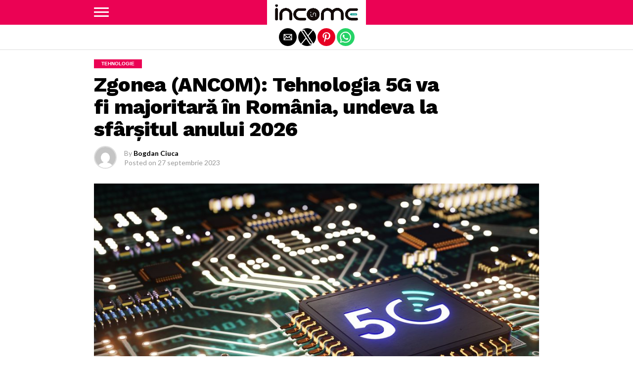

--- FILE ---
content_type: text/html; charset=utf-8
request_url: https://incomemagazine.ro/zgonea-ancom-tehnologia-5g-va-fi-majoritara-in-romania-undeva-la-sfarsitul-anului-2026/?amp=1
body_size: 11720
content:
<!DOCTYPE html>
<html lang="ro-RO" amp="" data-amp-auto-lightbox-disable transformed="self;v=1" i-amphtml-layout="" i-amphtml-no-boilerplate="">
	<head><meta charset="UTF-8"><meta name="viewport" content="width=device-width,maximum-scale=1.0,minimum-scale=1.0,user-scalable=no"><link rel="preconnect" href="https://cdn.ampproject.org"><style amp-runtime="" i-amphtml-version="012512221826001">html{overflow-x:hidden!important}html.i-amphtml-fie{height:100%!important;width:100%!important}html:not([amp4ads]),html:not([amp4ads]) body{height:auto!important}html:not([amp4ads]) body{margin:0!important}body{-webkit-text-size-adjust:100%;-moz-text-size-adjust:100%;-ms-text-size-adjust:100%;text-size-adjust:100%}html.i-amphtml-singledoc.i-amphtml-embedded{-ms-touch-action:pan-y pinch-zoom;touch-action:pan-y pinch-zoom}html.i-amphtml-fie>body,html.i-amphtml-singledoc>body{overflow:visible!important}html.i-amphtml-fie:not(.i-amphtml-inabox)>body,html.i-amphtml-singledoc:not(.i-amphtml-inabox)>body{position:relative!important}html.i-amphtml-ios-embed-legacy>body{overflow-x:hidden!important;overflow-y:auto!important;position:absolute!important}html.i-amphtml-ios-embed{overflow-y:auto!important;position:static}#i-amphtml-wrapper{overflow-x:hidden!important;overflow-y:auto!important;position:absolute!important;top:0!important;left:0!important;right:0!important;bottom:0!important;margin:0!important;display:block!important}html.i-amphtml-ios-embed.i-amphtml-ios-overscroll,html.i-amphtml-ios-embed.i-amphtml-ios-overscroll>#i-amphtml-wrapper{-webkit-overflow-scrolling:touch!important}#i-amphtml-wrapper>body{position:relative!important;border-top:1px solid transparent!important}#i-amphtml-wrapper+body{visibility:visible}#i-amphtml-wrapper+body .i-amphtml-lightbox-element,#i-amphtml-wrapper+body[i-amphtml-lightbox]{visibility:hidden}#i-amphtml-wrapper+body[i-amphtml-lightbox] .i-amphtml-lightbox-element{visibility:visible}#i-amphtml-wrapper.i-amphtml-scroll-disabled,.i-amphtml-scroll-disabled{overflow-x:hidden!important;overflow-y:hidden!important}amp-instagram{padding:54px 0px 0px!important;background-color:#fff}amp-iframe iframe{box-sizing:border-box!important}[amp-access][amp-access-hide]{display:none}[subscriptions-dialog],body:not(.i-amphtml-subs-ready) [subscriptions-action],body:not(.i-amphtml-subs-ready) [subscriptions-section]{display:none!important}amp-experiment,amp-live-list>[update]{display:none}amp-list[resizable-children]>.i-amphtml-loading-container.amp-hidden{display:none!important}amp-list [fetch-error],amp-list[load-more] [load-more-button],amp-list[load-more] [load-more-end],amp-list[load-more] [load-more-failed],amp-list[load-more] [load-more-loading]{display:none}amp-list[diffable] div[role=list]{display:block}amp-story-page,amp-story[standalone]{min-height:1px!important;display:block!important;height:100%!important;margin:0!important;padding:0!important;overflow:hidden!important;width:100%!important}amp-story[standalone]{background-color:#000!important;position:relative!important}amp-story-page{background-color:#757575}amp-story .amp-active>div,amp-story .i-amphtml-loader-background{display:none!important}amp-story-page:not(:first-of-type):not([distance]):not([active]){transform:translateY(1000vh)!important}amp-autocomplete{position:relative!important;display:inline-block!important}amp-autocomplete>input,amp-autocomplete>textarea{padding:0.5rem;border:1px solid rgba(0,0,0,.33)}.i-amphtml-autocomplete-results,amp-autocomplete>input,amp-autocomplete>textarea{font-size:1rem;line-height:1.5rem}[amp-fx^=fly-in]{visibility:hidden}amp-script[nodom],amp-script[sandboxed]{position:fixed!important;top:0!important;width:1px!important;height:1px!important;overflow:hidden!important;visibility:hidden}
/*# sourceURL=/css/ampdoc.css*/[hidden]{display:none!important}.i-amphtml-element{display:inline-block}.i-amphtml-blurry-placeholder{transition:opacity 0.3s cubic-bezier(0.0,0.0,0.2,1)!important;pointer-events:none}[layout=nodisplay]:not(.i-amphtml-element){display:none!important}.i-amphtml-layout-fixed,[layout=fixed][width][height]:not(.i-amphtml-layout-fixed){display:inline-block;position:relative}.i-amphtml-layout-responsive,[layout=responsive][width][height]:not(.i-amphtml-layout-responsive),[width][height][heights]:not([layout]):not(.i-amphtml-layout-responsive),[width][height][sizes]:not(img):not([layout]):not(.i-amphtml-layout-responsive){display:block;position:relative}.i-amphtml-layout-intrinsic,[layout=intrinsic][width][height]:not(.i-amphtml-layout-intrinsic){display:inline-block;position:relative;max-width:100%}.i-amphtml-layout-intrinsic .i-amphtml-sizer{max-width:100%}.i-amphtml-intrinsic-sizer{max-width:100%;display:block!important}.i-amphtml-layout-container,.i-amphtml-layout-fixed-height,[layout=container],[layout=fixed-height][height]:not(.i-amphtml-layout-fixed-height){display:block;position:relative}.i-amphtml-layout-fill,.i-amphtml-layout-fill.i-amphtml-notbuilt,[layout=fill]:not(.i-amphtml-layout-fill),body noscript>*{display:block;overflow:hidden!important;position:absolute;top:0;left:0;bottom:0;right:0}body noscript>*{position:absolute!important;width:100%;height:100%;z-index:2}body noscript{display:inline!important}.i-amphtml-layout-flex-item,[layout=flex-item]:not(.i-amphtml-layout-flex-item){display:block;position:relative;-ms-flex:1 1 auto;flex:1 1 auto}.i-amphtml-layout-fluid{position:relative}.i-amphtml-layout-size-defined{overflow:hidden!important}.i-amphtml-layout-awaiting-size{position:absolute!important;top:auto!important;bottom:auto!important}i-amphtml-sizer{display:block!important}@supports (aspect-ratio:1/1){i-amphtml-sizer.i-amphtml-disable-ar{display:none!important}}.i-amphtml-blurry-placeholder,.i-amphtml-fill-content{display:block;height:0;max-height:100%;max-width:100%;min-height:100%;min-width:100%;width:0;margin:auto}.i-amphtml-layout-size-defined .i-amphtml-fill-content{position:absolute;top:0;left:0;bottom:0;right:0}.i-amphtml-replaced-content,.i-amphtml-screen-reader{padding:0!important;border:none!important}.i-amphtml-screen-reader{position:fixed!important;top:0px!important;left:0px!important;width:4px!important;height:4px!important;opacity:0!important;overflow:hidden!important;margin:0!important;display:block!important;visibility:visible!important}.i-amphtml-screen-reader~.i-amphtml-screen-reader{left:8px!important}.i-amphtml-screen-reader~.i-amphtml-screen-reader~.i-amphtml-screen-reader{left:12px!important}.i-amphtml-screen-reader~.i-amphtml-screen-reader~.i-amphtml-screen-reader~.i-amphtml-screen-reader{left:16px!important}.i-amphtml-unresolved{position:relative;overflow:hidden!important}.i-amphtml-select-disabled{-webkit-user-select:none!important;-ms-user-select:none!important;user-select:none!important}.i-amphtml-notbuilt,[layout]:not(.i-amphtml-element),[width][height][heights]:not([layout]):not(.i-amphtml-element),[width][height][sizes]:not(img):not([layout]):not(.i-amphtml-element){position:relative;overflow:hidden!important;color:transparent!important}.i-amphtml-notbuilt:not(.i-amphtml-layout-container)>*,[layout]:not([layout=container]):not(.i-amphtml-element)>*,[width][height][heights]:not([layout]):not(.i-amphtml-element)>*,[width][height][sizes]:not([layout]):not(.i-amphtml-element)>*{display:none}amp-img:not(.i-amphtml-element)[i-amphtml-ssr]>img.i-amphtml-fill-content{display:block}.i-amphtml-notbuilt:not(.i-amphtml-layout-container),[layout]:not([layout=container]):not(.i-amphtml-element),[width][height][heights]:not([layout]):not(.i-amphtml-element),[width][height][sizes]:not(img):not([layout]):not(.i-amphtml-element){color:transparent!important;line-height:0!important}.i-amphtml-ghost{visibility:hidden!important}.i-amphtml-element>[placeholder],[layout]:not(.i-amphtml-element)>[placeholder],[width][height][heights]:not([layout]):not(.i-amphtml-element)>[placeholder],[width][height][sizes]:not([layout]):not(.i-amphtml-element)>[placeholder]{display:block;line-height:normal}.i-amphtml-element>[placeholder].amp-hidden,.i-amphtml-element>[placeholder].hidden{visibility:hidden}.i-amphtml-element:not(.amp-notsupported)>[fallback],.i-amphtml-layout-container>[placeholder].amp-hidden,.i-amphtml-layout-container>[placeholder].hidden{display:none}.i-amphtml-layout-size-defined>[fallback],.i-amphtml-layout-size-defined>[placeholder]{position:absolute!important;top:0!important;left:0!important;right:0!important;bottom:0!important;z-index:1}amp-img[i-amphtml-ssr]:not(.i-amphtml-element)>[placeholder]{z-index:auto}.i-amphtml-notbuilt>[placeholder]{display:block!important}.i-amphtml-hidden-by-media-query{display:none!important}.i-amphtml-element-error{background:red!important;color:#fff!important;position:relative!important}.i-amphtml-element-error:before{content:attr(error-message)}i-amp-scroll-container,i-amphtml-scroll-container{position:absolute;top:0;left:0;right:0;bottom:0;display:block}i-amp-scroll-container.amp-active,i-amphtml-scroll-container.amp-active{overflow:auto;-webkit-overflow-scrolling:touch}.i-amphtml-loading-container{display:block!important;pointer-events:none;z-index:1}.i-amphtml-notbuilt>.i-amphtml-loading-container{display:block!important}.i-amphtml-loading-container.amp-hidden{visibility:hidden}.i-amphtml-element>[overflow]{cursor:pointer;position:relative;z-index:2;visibility:hidden;display:initial;line-height:normal}.i-amphtml-layout-size-defined>[overflow]{position:absolute}.i-amphtml-element>[overflow].amp-visible{visibility:visible}template{display:none!important}.amp-border-box,.amp-border-box *,.amp-border-box :after,.amp-border-box :before{box-sizing:border-box}amp-pixel{display:none!important}amp-analytics,amp-auto-ads,amp-story-auto-ads{position:fixed!important;top:0!important;width:1px!important;height:1px!important;overflow:hidden!important;visibility:hidden}amp-story{visibility:hidden!important}html.i-amphtml-fie>amp-analytics{position:initial!important}[visible-when-invalid]:not(.visible),form [submit-error],form [submit-success],form [submitting]{display:none}amp-accordion{display:block!important}@media (min-width:1px){:where(amp-accordion>section)>:first-child{margin:0;background-color:#efefef;padding-right:20px;border:1px solid #dfdfdf}:where(amp-accordion>section)>:last-child{margin:0}}amp-accordion>section{float:none!important}amp-accordion>section>*{float:none!important;display:block!important;overflow:hidden!important;position:relative!important}amp-accordion,amp-accordion>section{margin:0}amp-accordion:not(.i-amphtml-built)>section>:last-child{display:none!important}amp-accordion:not(.i-amphtml-built)>section[expanded]>:last-child{display:block!important}
/*# sourceURL=/css/ampshared.css*/</style><meta name="amp-to-amp-navigation" content="AMP-Redirect-To; AMP.navigateTo"><meta property="og:type" content="article"><meta property="og:image" content="https://incomemagazine.ro/wp-content/uploads/2023/04/iStock-1179093007-1000x600.jpg"><meta name="twitter:image" content="https://incomemagazine.ro/wp-content/uploads/2023/04/iStock-1179093007-1000x600.jpg"><meta property="og:url" content="https://incomemagazine.ro/zgonea-ancom-tehnologia-5g-va-fi-majoritara-in-romania-undeva-la-sfarsitul-anului-2026/"><meta property="og:title" content="Zgonea (ANCOM): Tehnologia 5G va fi majoritară în România, undeva la sfârşitul anului 2026"><meta property="og:description" content="Operatorii de telecomunicaţii ne dau speranţe că, undeva la sfârşitul anului 2026, tehnologia 5G va fi majoritară în România, dar tranziţia nu va simplă, a declarat, miercuri, într-o dezbatere de specialitate, preşedintele Autorităţii Naţionale pentru Administrare şi Reglementare în Comunicaţii (ANCOM), Valeriu Zgonea. „Discutăm despre comunităţi inteligente. Din păcate, sunt mai multe abordări în România. […]"><meta name="twitter:card" content="summary"><meta name="twitter:url" content="https://incomemagazine.ro/zgonea-ancom-tehnologia-5g-va-fi-majoritara-in-romania-undeva-la-sfarsitul-anului-2026/"><meta name="twitter:title" content="Zgonea (ANCOM): Tehnologia 5G va fi majoritară în România, undeva la sfârşitul anului 2026"><meta name="twitter:description" content="Operatorii de telecomunicaţii ne dau speranţe că, undeva la sfârşitul anului 2026, tehnologia 5G va fi majoritară în România, dar tranziţia nu va simplă, a declarat, miercuri, într-o dezbatere de specialitate, preşedintele Autorităţii Naţionale pentru Administrare şi Reglementare în Comunicaţii (ANCOM), Valeriu Zgonea. „Discutăm despre comunităţi inteligente. Din păcate, sunt mai multe abordări în România. […]"><meta name="robots" content="max-image-preview:large"><meta name="generator" content="AMP Plugin v2.5.5; mode=reader; theme=legacy"><meta name="generator" content="WordPress 6.9"><link rel="preconnect" href="https://fonts.gstatic.com" crossorigin=""><link rel="dns-prefetch" href="https://fonts.gstatic.com"><link rel="preconnect" href="https://fonts.gstatic.com/" crossorigin=""><script async="" src="https://cdn.ampproject.org/v0.mjs" type="module" crossorigin="anonymous"></script><script async nomodule src="https://cdn.ampproject.org/v0.js" crossorigin="anonymous"></script><script async custom-element="amp-sidebar" src="https://cdn.ampproject.org/v0/amp-sidebar-0.1.mjs" type="module" crossorigin="anonymous"></script><script async nomodule src="https://cdn.ampproject.org/v0/amp-sidebar-0.1.js" crossorigin="anonymous" custom-element="amp-sidebar"></script><script async custom-element="amp-social-share" src="https://cdn.ampproject.org/v0/amp-social-share-0.1.mjs" type="module" crossorigin="anonymous"></script><script async nomodule src="https://cdn.ampproject.org/v0/amp-social-share-0.1.js" crossorigin="anonymous" custom-element="amp-social-share"></script><link rel="stylesheet" href="https://fonts.googleapis.com/css?family=Advent%20Pro:700%7COpen%20Sans:700%7CWork+Sans:100,200,300,400,500,600,700,800,900%7CWork+Sans:100,200,300,400,500,600,700,800,900%7CMontserrat:100,200,300,400,500,600,700,800,900%7CLato:100,200,300,400,500,600,700,800,900%7CMontserrat:100,200,300,400,500,600,700,800,900&amp;subset=arabic,latin,latin-ext,cyrillic,cyrillic-ext,greek-ext,greek,vietnamese"><style amp-custom="">#amp-mobile-version-switcher{left:0;position:absolute;width:100%;z-index:100}#amp-mobile-version-switcher>a{background-color:#444;border:0;color:#eaeaea;display:block;font-family:-apple-system,BlinkMacSystemFont,Segoe UI,Roboto,Oxygen-Sans,Ubuntu,Cantarell,Helvetica Neue,sans-serif;font-size:16px;font-weight:600;padding:15px 0;text-align:center;-webkit-text-decoration:none;text-decoration:none}#amp-mobile-version-switcher>a:active,#amp-mobile-version-switcher>a:focus,#amp-mobile-version-switcher>a:hover{-webkit-text-decoration:underline;text-decoration:underline}:root{--wp-block-synced-color:#7a00df;--wp-block-synced-color--rgb:122,0,223;--wp-bound-block-color:var(--wp-block-synced-color);--wp-editor-canvas-background:#ddd;--wp-admin-theme-color:#007cba;--wp-admin-theme-color--rgb:0,124,186;--wp-admin-theme-color-darker-10:#006ba1;--wp-admin-theme-color-darker-10--rgb:0,107,160.5;--wp-admin-theme-color-darker-20:#005a87;--wp-admin-theme-color-darker-20--rgb:0,90,135;--wp-admin-border-width-focus:2px}@media (min-resolution:192dpi){:root{--wp-admin-border-width-focus:1.5px}}:root{--wp--preset--font-size--normal:16px;--wp--preset--font-size--huge:42px}html :where(.has-border-color){border-style:solid}html :where([data-amp-original-style*=border-top-color]){border-top-style:solid}html :where([data-amp-original-style*=border-right-color]){border-right-style:solid}html :where([data-amp-original-style*=border-bottom-color]){border-bottom-style:solid}html :where([data-amp-original-style*=border-left-color]){border-left-style:solid}html :where([data-amp-original-style*=border-width]){border-style:solid}html :where([data-amp-original-style*=border-top-width]){border-top-style:solid}html :where([data-amp-original-style*=border-right-width]){border-right-style:solid}html :where([data-amp-original-style*=border-bottom-width]){border-bottom-style:solid}html :where([data-amp-original-style*=border-left-width]){border-left-style:solid}html :where(amp-img[class*=wp-image-]),html :where(amp-anim[class*=wp-image-]){height:auto;max-width:100%}:where(figure){margin:0 0 1em}html :where(.is-position-sticky){--wp-admin--admin-bar--position-offset:var(--wp-admin--admin-bar--height,0px)}@media screen and (max-width:600px){html :where(.is-position-sticky){--wp-admin--admin-bar--position-offset:0px}}amp-img img,amp-img noscript{image-rendering:inherit;object-fit:inherit;object-position:inherit}html,body,div,span,h1,h2,h3,h4,p,a,amp-img,strong,ul,li,article,footer,header,nav,time{margin:0;padding:0;border:0;font-size:100%;vertical-align:baseline}article,footer,header,nav{display:block}ul{list-style:none}html{overflow-x:hidden}body{color:#000;font-size:1rem;-webkit-font-smoothing:antialiased;font-weight:400;line-height:100%;margin:0px auto;padding:0px}h1,h2,h3,h4,h1 a,h2 a,h3 a,h4 a{-webkit-backface-visibility:hidden;color:#000}amp-img{max-width:100%;height:auto;-webkit-backface-visibility:hidden}a,a:visited{font-weight:700;opacity:1;text-decoration:none;-webkit-transition:color .25s,background .25s,opacity .25s;-moz-transition:color .25s,background .25s,opacity .25s;-ms-transition:color .25s,background .25s,opacity .25s;-o-transition:color .25s,background .25s,opacity .25s;transition:color .25s,background .25s,opacity .25s}a:hover{text-decoration:none}a:active,a:focus{outline:none}#mvp-site,#mvp-site-wall{overflow:hidden;width:100%}#mvp-site-main{width:100%}#mvp-site-main{-webkit-backface-visibility:hidden;backface-visibility:hidden;margin-top:0;z-index:9999}.relative{position:relative}.left{float:left}.mvp-mob-img{display:none}#mvp-fly-wrap{-webkit-transition:-webkit-transform .25s ease;-moz-transition:-moz-transform .25s ease;-ms-transition:-ms-transform .25s ease;-o-transition:-o-transform .25s ease;transition:transform .25s ease}#mvp-main-head-wrap{position:fixed;top:0;left:0;width:100%;z-index:999}#mvp-main-nav-wrap{width:100%}.mvp-main-box{margin:0 auto;max-width:900px;height:100%}h1.mvp-logo-title,h2.mvp-logo-title{display:block;font-size:0px}#mvp-main-nav-small,#mvp-nav-small-wrap,#mvp-main-nav-small-cont,.mvp-nav-small-cont{width:100%}#mvp-main-nav-small{-webkit-backface-visibility:hidden;backface-visibility:hidden;overflow:hidden;height:50px;z-index:99999}#mvp-main-nav-small:hover{overflow:visible}.mvp-nav-small-cont{display:grid;grid-column-gap:20px;grid-template-columns:30px auto;height:50px}#mvp-nav-small-left{margin:15px 0;width:30px;height:20px}.mvp-nav-small-mid{margin-right:50px;text-align:center}.mvp-nav-small-logo{display:inline-block;line-height:0;height:50px;max-width:200px}#mvp-fly-wrap{position:relative;width:370px;height:100%;z-index:999999}.mvp-fly-but-wrap{cursor:pointer;width:30px}.mvp-fly-but-wrap{height:20px}#mvp-fly-wrap .mvp-fly-but-wrap{margin:15px 0}.mvp-fly-but-wrap span{-webkit-border-radius:2px;-moz-border-radius:2px;-ms-border-radius:2px;-o-border-radius:2px;border-radius:2px;display:block;position:absolute;left:0;-webkit-transform:rotate(0deg);-moz-transform:rotate(0deg);-ms-transform:rotate(0deg);-o-transform:rotate(0deg);transform:rotate(0deg);-webkit-transition:.25s ease-in-out;-moz-transition:.25s ease-in-out;-ms-transition:.25s ease-in-out;-o-transition:.25s ease-in-out;transition:.25s ease-in-out;height:3px}.mvp-fly-but-wrap span:nth-child(1){top:0;width:30px}.mvp-fly-but-wrap span:nth-child(2),.mvp-fly-but-wrap span:nth-child(3){top:8px;width:30px}.mvp-fly-but-wrap span:nth-child(4){top:16px;width:30px}#mvp-fly-menu-top .mvp-fly-but-wrap span:nth-child(1),#mvp-fly-menu-top .mvp-fly-but-wrap span:nth-child(4){top:.5px;left:50%;width:0%}#mvp-fly-menu-top .mvp-fly-but-wrap span:nth-child(2){-webkit-transform:rotate(45deg);-moz-transform:rotate(45deg);-ms-transform:rotate(45deg);-o-transform:rotate(45deg);transform:rotate(45deg);width:30px}#mvp-fly-menu-top .mvp-fly-but-wrap span:nth-child(3){-webkit-transform:rotate(-45deg);-moz-transform:rotate(-45deg);-ms-transform:rotate(-45deg);-o-transform:rotate(-45deg);transform:rotate(-45deg);width:30px}#mvp-fly-menu-top{width:100%;height:50px}.mvp-fly-but-menu{float:right;position:relative}#mvp-fly-wrap .mvp-fly-but-menu{margin:15px}#mvp-fly-menu-wrap{overflow:hidden;width:100%}nav.mvp-fly-nav-menu{margin:0 5.40540540541% 0;overflow:hidden;position:absolute;width:89.1891891892%}nav.mvp-fly-nav-menu ul{float:left;position:relative;width:100%}nav.mvp-fly-nav-menu ul li{border-top:1px solid rgba(255,255,255,.1);cursor:pointer;float:left;position:relative;width:100%;-webkit-tap-highlight-color:rgba(0,0,0,0)}nav.mvp-fly-nav-menu ul li:first-child{border-top:none}nav.mvp-fly-nav-menu ul li ul li:first-child{margin-top:0}nav.mvp-fly-nav-menu ul li a{display:inline-block;float:left;font-size:14px;font-weight:500;line-height:1;padding:14px 0;text-transform:uppercase}nav.mvp-fly-nav-menu ul li ul.sub-menu{display:none}#mvp-main-body-wrap{background:#fff;padding-bottom:60px;margin-top:110px;width:100%}#mvp-article-wrap,#mvp-article-cont{width:100%}#mvp-article-wrap{float:left;position:relative}#mvp-post-main{margin:10px 0 60px;width:100%}#mvp-post-head{margin-bottom:30px;width:100%}h3.mvp-post-cat{margin-bottom:10px;width:100%}span.mvp-post-cat{color:#fff;display:inline-block;font-family:helvetica,arial,sans-serif;font-size:.65rem;font-weight:bold;line-height:1;padding:4px 15px;text-transform:uppercase}h1.mvp-post-title{color:#000;font-size:2.6rem;font-weight:800;letter-spacing:-.02em;line-height:1.1;margin-right:20%;width:80%}#mvp-post-content h1.mvp-post-title{font-size:2.9rem;margin-right:0;width:100%}.mvp-author-info-wrap{width:100%}.mvp-author-info-wrap{margin-top:12px}#mvp-content-wrap .mvp-author-info-wrap{margin:0 0 20px}.mvp-author-info-thumb{line-height:0;width:46px}.mvp-author-info-thumb amp-img{border:2px solid #ddd;-webkit-border-radius:50%;-moz-border-radius:50%;-ms-border-radius:50%;-o-border-radius:50%;border-radius:50%;overflow:hidden}.mvp-author-info-text{color:#999;display:inline-block;float:left;font-size:14px;font-weight:400;line-height:1;margin:8px 0 0 15px}.mvp-author-info-text p{display:inline-block}.mvp-author-info-text a{color:#000;font-weight:700}.mvp-author-info-date{clear:both;margin-top:5px}.mvp-post-date{font-weight:500}#mvp-post-content{width:100%}#mvp-post-feat-img{line-height:0;margin-bottom:30px;text-align:center;width:100%}span.mvp-feat-caption{color:#888;float:left;font-size:.8rem;font-weight:400;line-height:1.1;margin-top:-30px;padding:8px 0 20px;text-align:right;width:100%}#mvp-content-wrap,#mvp-content-body,#mvp-content-main,#mvp-content-body-top{width:100%}#mvp-content-main{line-height:1.55}#mvp-content-main p{color:#222;display:block;font-size:1rem;font-weight:400;line-height:1.55;margin-bottom:20px}#mvp-content-bot{width:100%}.mvp-post-tags{float:left;font-size:.8rem;line-height:1;margin-top:15px;text-transform:uppercase;width:100%}.mvp-post-tags a,.mvp-post-tags a:visited{display:inline-block;font-weight:700;position:relative}.mvp-post-tags-header{color:#000;float:left;font-weight:700;margin-right:10px}.posts-nav-link{display:none}h4.mvp-widget-home-title{border-top:4px solid #eee;float:left;margin-bottom:20px;position:relative;text-align:center;width:100%}span.mvp-widget-home-title{color:#222;float:left;font-size:.9rem;font-weight:700;line-height:1;margin-top:-4px;padding-top:5px;position:relative;text-transform:uppercase}#mvp-post-more-wrap,ul.mvp-post-more-list{width:100%}ul.mvp-post-more-list{display:grid;grid-template-columns:auto auto auto;grid-gap:30px 20px;justify-content:center}ul.mvp-post-more-list li{overflow:hidden}.mvp-post-more-img{line-height:0;margin-bottom:15px;width:100%}.mvp-post-more-text{width:100%}.mvp-post-more-text p{color:#222;float:left;font-size:.9rem;font-weight:400;letter-spacing:-.02em;line-height:1.3;width:100%}.mvp-cat-date-wrap{margin-bottom:7px;width:100%}span.mvp-cd-cat{color:#999;display:inline-block;float:left;font-size:.7rem;line-height:1}span.mvp-cd-cat{font-weight:400;text-transform:uppercase}#mvp-soc-mob-wrap{background:#fff;border-bottom:1px solid #ddd;padding:7px 0;width:100%;height:36px}amp-social-share.rounded{border-radius:50%;background-size:80%}.mvp-soc-mob-cont{text-align:center;width:100%}#mvp-content-main ul{list-style:disc outside;margin:10px 0}#mvp-content-main ul li{margin-left:50px;padding:5px 0px}#mvp-content-main h1,#mvp-content-main h2,#mvp-content-main h3,#mvp-content-main h4{font-weight:700;letter-spacing:-.02em;line-height:1.4;margin:10px 0;overflow:hidden;width:100%}#mvp-content-main h1{font-size:2rem}#mvp-content-main h2{font-size:1.8rem}#mvp-content-main h3{font-size:1.6rem}#mvp-content-main h4{font-size:1.4rem}.posts-nav-link{display:none}.mvp-org-wrap{display:none}#mvp-foot-bot,#mvp-foot-copy{width:100%}#mvp-foot-wrap{background:#111;width:100%}#mvp-foot-bot{background:#333;padding:20px 0}#mvp-foot-copy{text-align:center;width:100%}#mvp-foot-copy p{color:#777;font-size:.9rem;font-weight:400;line-height:1.4}#mvp-foot-copy a:hover{color:#fff}@media screen and (max-width: 940px) and (min-width: 480px){.mvp-main-box{display:grid;padding:0 20px;max-width:none}}@media screen and (max-width: 767px) and (min-width: 660px){h1.mvp-post-title{margin:0;width:100%}ul.mvp-post-more-list{display:grid;grid-template-columns:auto auto;grid-gap:30px 20px;justify-content:center}}@media screen and (max-width: 659px) and (min-width: 600px){h1.mvp-post-title{font-size:3rem;margin:0;width:100%}ul.mvp-post-more-list{display:grid;grid-template-columns:auto auto;grid-gap:30px 20px;justify-content:center}}@media screen and (max-width: 599px) and (min-width: 480px){h1.mvp-post-title{font-size:2.5rem;margin:0;width:100%}ul.mvp-post-more-list{display:grid;grid-template-columns:auto auto;grid-gap:30px 20px;justify-content:center}.mvp-post-more-text p{font-size:1rem}}@media screen and (max-width: 479px){.mvp-main-box{display:grid;padding:0 15px;max-width:none}#mvp-main-body-wrap{margin-top:105px}amp-sidebar,#mvp-fly-wrap{width:100%}h1.mvp-post-title{font-size:1.5rem;margin:0;width:100%}#mvp-content-main p{font-size:1rem}ul.mvp-post-more-list{display:grid;grid-template-columns:auto;grid-gap:15px 0;justify-content:center}ul.mvp-post-more-list li{display:grid;grid-template-columns:80px auto;grid-column-gap:15px}.mvp-post-more-img{margin:0}.mvp-post-more-text p{font-size:1rem}.mvp-reg-img{display:none}.mvp-mob-img{display:block}}a,a:visited{color:#eb0254}a:hover{color:#999}span.mvp-widget-home-title{border-top:4px solid #eb0254}nav.mvp-fly-nav-menu ul li.menu-item-has-children:after{color:#eb0254}span.mvp-post-cat{background:#eb0254}#mvp-fly-wrap,#mvp-main-nav-small-cont{background:#eb0254}#mvp-main-nav-small .mvp-fly-but-wrap span,#mvp-fly-wrap .mvp-fly-but-wrap span{background:#fff}nav.mvp-fly-nav-menu ul li a{color:#fff}#mvp-main-nav-small .mvp-fly-but-wrap:hover span{background:#fdacc8}body,.mvp-author-info-text,span.mvp-feat-caption,.mvp-post-tags a,.mvp-post-tags a:visited,#mvp-foot-copy p,#mvp-content-main p{font-family:"Lato",sans-serif}nav.mvp-fly-nav-menu ul li a{font-family:"Montserrat",sans-serif}h1.mvp-post-title{font-family:"Work Sans",sans-serif}.mvp-post-more-text p,span.mvp-widget-home-title{font-family:"Montserrat",sans-serif}#mvp-content-main h1,#mvp-content-main h2,#mvp-content-main h3,#mvp-content-main h4,.mvp-post-tags-header,.mvp-post-tags a,span.mvp-cd-cat{font-family:"Work Sans",sans-serif}

/*# sourceURL=amp-custom.css */</style><link rel="amphtml" href="https://incomemagazine.ro/zgonea-ancom-tehnologia-5g-va-fi-majoritara-in-romania-undeva-la-sfarsitul-anului-2026/amp/"><link rel="pingback" href="https://incomemagazine.ro/xmlrpc.php"><link rel="canonical" href="https://incomemagazine.ro/zgonea-ancom-tehnologia-5g-va-fi-majoritara-in-romania-undeva-la-sfarsitul-anului-2026/"><title>Zgonea (ANCOM): Tehnologia 5G va fi majoritară în România, undeva la sfârşitul anului 2026 – Income Magazine</title><script type="application/ld+json">{"@context":"http://schema.org","publisher":{"@type":"Organization","name":"Income Magazine","logo":{"@type":"ImageObject","url":"https://incomemagazine.ro/wp-content/uploads/2023/03/cropped-income-magazine-1-e1705588509907.jpg"}},"@type":"BlogPosting","mainEntityOfPage":"https://incomemagazine.ro/zgonea-ancom-tehnologia-5g-va-fi-majoritara-in-romania-undeva-la-sfarsitul-anului-2026/","headline":"Zgonea (ANCOM): Tehnologia 5G va fi majoritară în România, undeva la sfârşitul anului 2026","datePublished":"2023-09-27T18:00:02+03:00","dateModified":"2023-09-27T16:44:50+03:00","author":{"@type":"Person","name":"Bogdan Ciuca"},"image":"https://incomemagazine.ro/wp-content/uploads/2023/04/iStock-1179093007.jpg"}</script></head>
	<body class="wp-singular post-template-default single single-post postid-11531 single-format-standard custom-background wp-embed-responsive wp-theme-flex-mag">
		<amp-sidebar id="sidebar" layout="nodisplay" side="left" class="i-amphtml-layout-nodisplay" hidden="hidden" i-amphtml-layout="nodisplay">
<div id="mvp-fly-wrap">
	<div id="mvp-fly-menu-top" class="left relative">
		<div class="mvp-fly-but-wrap mvp-fly-but-menu ampstart-btn caps m2" on="tap:sidebar.toggle" role="button" tabindex="0">
			<span></span>
			<span></span>
			<span></span>
			<span></span>
		</div>
	</div>
	<div id="mvp-fly-menu-wrap">
		<nav class="mvp-fly-nav-menu left relative">
			<div class="menu-main-menu-container"><ul id="menu-main-menu" class="menu"><li id="menu-item-1986" class="menu-item menu-item-type-taxonomy menu-item-object-category menu-item-1986"><a href="https://incomemagazine.ro/category/actualitate/?amp=1">Actualitate</a></li>
<li id="menu-item-1963" class="menu-item menu-item-type-taxonomy menu-item-object-category menu-item-1963"><a href="https://incomemagazine.ro/category/profil-de-antreprenor/?amp=1">Profil de antreprenor</a></li>
<li id="menu-item-1954" class="menu-item menu-item-type-taxonomy menu-item-object-category current-post-ancestor menu-item-has-children menu-item-1954"><a href="https://incomemagazine.ro/category/business/?amp=1">Business</a>
<ul class="sub-menu">
	<li id="menu-item-1955" class="menu-item menu-item-type-taxonomy menu-item-object-category menu-item-1955"><a href="https://incomemagazine.ro/category/business/asigurari/?amp=1">Asigurări</a></li>
	<li id="menu-item-1956" class="menu-item menu-item-type-taxonomy menu-item-object-category menu-item-1956"><a href="https://incomemagazine.ro/category/business/banci/?amp=1">Bănci</a></li>
	<li id="menu-item-2098" class="menu-item menu-item-type-taxonomy menu-item-object-category menu-item-2098"><a href="https://incomemagazine.ro/category/business/consultanta/?amp=1">Consultanță</a></li>
	<li id="menu-item-1957" class="menu-item menu-item-type-taxonomy menu-item-object-category menu-item-1957"><a href="https://incomemagazine.ro/category/business/energie/?amp=1">Energie</a></li>
	<li id="menu-item-1958" class="menu-item menu-item-type-taxonomy menu-item-object-category current-post-ancestor current-menu-parent current-post-parent menu-item-1958"><a href="https://incomemagazine.ro/category/business/tehnologie/?amp=1">Tehnologie</a></li>
	<li id="menu-item-1959" class="menu-item menu-item-type-taxonomy menu-item-object-category menu-item-1959"><a href="https://incomemagazine.ro/category/business/transporturi/?amp=1">Transporturi</a></li>
</ul>
</li>
<li id="menu-item-1953" class="menu-item menu-item-type-taxonomy menu-item-object-category menu-item-1953"><a href="https://incomemagazine.ro/category/analize/?amp=1">Analize</a></li>
<li id="menu-item-1962" class="menu-item menu-item-type-taxonomy menu-item-object-category menu-item-1962"><a href="https://incomemagazine.ro/category/opinii/?amp=1">Opinii</a></li>
<li id="menu-item-1961" class="menu-item menu-item-type-taxonomy menu-item-object-category menu-item-1961"><a href="https://incomemagazine.ro/category/finante-personale/?amp=1">Finanțe personale</a></li>
<li id="menu-item-1964" class="menu-item menu-item-type-taxonomy menu-item-object-category menu-item-1964"><a href="https://incomemagazine.ro/category/timp-liber/?amp=1">Timp liber</a></li>
</ul></div>		</nav>
	</div>
</div>
</amp-sidebar>		<div id="mvp-site" class="left relative">
			<div id="mvp-site-wall" class="left relative">
				<div id="mvp-site-main" class="left relative">
					<header id="mvp-main-head-wrap">
						<nav id="mvp-main-nav-wrap" class="left relative">
							<div id="mvp-main-nav-small" class="left relative">
								<div id="mvp-main-nav-small-cont" class="left">
									<div class="mvp-main-box">
										<div id="mvp-nav-small-wrap">
											<div class="mvp-nav-small-cont">
												<div id="mvp-nav-small-left">
													<div class="mvp-fly-but-wrap left relative ampstart-btn caps m2" on="tap:sidebar.toggle" role="button" tabindex="0">
														<span></span>
														<span></span>
														<span></span>
														<span></span>
													</div>
												</div>
												<div class="mvp-nav-small-mid">
													<div class="mvp-nav-small-logo">
																													<a href="https://incomemagazine.ro/?amp=1"><amp-img src="https://incomemagazine.ro/wp-content/uploads/2023/03/Logo_Income_final-3.jpg" alt="Income Magazine" data-rjs="2" width="200" height="50" layout="fixed" class="i-amphtml-layout-fixed i-amphtml-layout-size-defined" style="width:200px;height:50px" i-amphtml-layout="fixed"></amp-img></a>
																												<h2 class="mvp-logo-title">Income Magazine</h2>
													</div>
												</div>
											</div>
										</div>
									</div>
								</div>
							</div>
						</nav>
						<div id="mvp-soc-mob-wrap" class="left relative">
							<div class="mvp-main-box">
								<div class="mvp-soc-mob-cont">
									<amp-social-share class="rounded i-amphtml-layout-fixed i-amphtml-layout-size-defined" type="email" width="36" height="36" style="width:36px;height:36px" i-amphtml-layout="fixed"></amp-social-share>
																		<amp-social-share class="rounded i-amphtml-layout-fixed i-amphtml-layout-size-defined" type="twitter" width="36" height="36" style="width:36px;height:36px" i-amphtml-layout="fixed"></amp-social-share>
									<amp-social-share class="rounded i-amphtml-layout-fixed i-amphtml-layout-size-defined" type="pinterest" data-param-media="https://incomemagazine.ro/wp-content/uploads/2023/04/iStock-1179093007-1000x600.jpg" width="36" height="36" style="width:36px;height:36px" i-amphtml-layout="fixed"></amp-social-share>
									<amp-social-share class="rounded i-amphtml-layout-fixed i-amphtml-layout-size-defined" type="whatsapp" width="36" height="36" style="width:36px;height:36px" i-amphtml-layout="fixed"></amp-social-share>
								</div>
							</div>
						</div>
					</header>
					<div id="mvp-main-body-wrap" class="left relative">
												<article id="mvp-article-wrap" itemscope itemtype="http://schema.org/NewsArticle">
															<meta itemscope itemprop="mainEntityOfPage" itemtype="https://schema.org/WebPage" itemid="https://incomemagazine.ro/zgonea-ancom-tehnologia-5g-va-fi-majoritara-in-romania-undeva-la-sfarsitul-anului-2026/">
								<div id="mvp-article-cont" class="left relative">
									<div class="mvp-main-box">
										<div id="mvp-post-main" class="left relative">
											<header id="mvp-post-head" class="left relative">
												<h3 class="mvp-post-cat left relative"><a class="mvp-post-cat-link" href="https://incomemagazine.ro/category/business/tehnologie/?amp=1"><span class="mvp-post-cat left">Tehnologie</span></a></h3>
												<h1 class="mvp-post-title left entry-title" itemprop="headline">Zgonea (ANCOM): Tehnologia 5G va fi majoritară în România, undeva la sfârşitul anului 2026</h1>
																									<div class="mvp-author-info-wrap left relative">
														<div class="mvp-author-info-thumb left relative">
															<amp-img src="https://secure.gravatar.com/avatar/0916044d9f99c851ef5bbdef67dbc7c014bc88ba4bb56fb894640e0ce25e85f1?s=96&amp;d=mm&amp;r=g" width="46" height="46" layout="responsive" data-hero i-amphtml-ssr class="i-amphtml-layout-responsive i-amphtml-layout-size-defined" i-amphtml-layout="responsive"><i-amphtml-sizer slot="i-amphtml-svc" style="display:block;padding-top:100%"></i-amphtml-sizer><img class="i-amphtml-fill-content i-amphtml-replaced-content" decoding="async" loading="lazy" src="https://secure.gravatar.com/avatar/0916044d9f99c851ef5bbdef67dbc7c014bc88ba4bb56fb894640e0ce25e85f1?s=96&amp;d=mm&amp;r=g"></amp-img>
														</div>
														<div class="mvp-author-info-text left relative">
															<div class="mvp-author-info-name left relative" itemprop="author" itemscope itemtype="https://schema.org/Person">
																<p>By</p> <span class="author-name vcard fn author" itemprop="name"><a href="https://incomemagazine.ro/author/bogdan-ciuca/?amp=1" title="Articole de Bogdan Ciuca" rel="author">Bogdan Ciuca</a></span>
															</div>
															<div class="mvp-author-info-date left relative">
																<p>Posted on</p> <span class="mvp-post-date updated"><time class="post-date updated" itemprop="datePublished" datetime="2023-09-27">27 septembrie 2023</time></span>
																<meta itemprop="dateModified" content="2023-09-27">
															</div>
														</div>
													</div>
											</header>

													<div id="mvp-post-content" class="left relative">
																																																														<div id="mvp-post-feat-img" class="left relative mvp-post-feat-img-wide2" itemprop="image" itemscope itemtype="https://schema.org/ImageObject">
																																				<amp-img src="https://incomemagazine.ro/wp-content/uploads/2023/04/iStock-1179093007-1000x600.jpg" width="1000" height="600" layout="responsive" class="i-amphtml-layout-responsive i-amphtml-layout-size-defined" i-amphtml-layout="responsive"><i-amphtml-sizer slot="i-amphtml-svc" style="display:block;padding-top:60%"></i-amphtml-sizer></amp-img>
																		<meta itemprop="url" content="https://incomemagazine.ro/wp-content/uploads/2023/04/iStock-1179093007-1000x600.jpg">
																		<meta itemprop="width" content="1000">
																		<meta itemprop="height" content="600">
																	</div>
																																			<span class="mvp-feat-caption">Foto: iStock</span>
																																																																																								<div id="mvp-content-wrap" class="left relative">
																<div id="mvp-content-body" class="left relative">
																	<div id="mvp-content-body-top" class="left relative">
																		<div id="mvp-content-main" class="left relative">
																			<p><strong>Operatorii de telecomunicaţii ne dau speranţe că, undeva la sfârşitul anului 2026, tehnologia 5G va fi majoritară în România, dar tranziţia nu va simplă, a declarat, miercuri, într-o dezbatere de specialitate, preşedintele Autorităţii Naţionale pentru Administrare şi Reglementare în Comunicaţii (ANCOM), Valeriu Zgonea.</strong></p>
<p>„Discutăm despre comunităţi inteligente. Din păcate, sunt mai multe abordări în România. Ca întotdeauna, când facem o tranziţie către un anumit tip de societate, alegem acest concept de descentralizare în loc să ne gândim la o strategie comună, la un plan de acţiune, nişte principii general valabile şi să urmărim acest proces. Din păcate, slăbiciunile descentralizării sunt mai mari decât beneficiile descentralizării. În acest moment, dacă discutăm despre soluţii inteligente ca toate aceste probleme pe care le găsim într-o comunitate cu ajutorul tehnologiei şi a conectivităţii să fie mai aproape de cetăţean, să fie mai simplu pentru el, să le poată utiliza, eu cred că tehnologia 4G oferă suficient de multe instrumente pentru a sprijini comunităţile, dacă au resurse financiare şi au capabilitatea. Specializarea inteligentă nu este foarte simplă pentru comunităţi. Dacă discutăm de chestiuni tehnice, atunci putem să spunem aşa: la sfârşitul anului trecut aveam cam 3% 5G în România, în jur de vreo 720 – 730.000 de cartele SIM. Dacă ne uităm la datele raportate de către operatori, undeva la sfârşitul lunii august erau vreo 750 de staţii 5G, vreo 5.000 de celule în comunităţile urbane. Dacă nu suntem atenţi şi nu avem un plan pe care să-l discutăm cu operatorii mobili s-ar putea să ne trezim ca această tehnologie să fie majoritară în România după 2027. Dialogul pe care îl avem astăzi cu operatorii ne dă speranţe că, undeva la sfârşitul anului 2026, o să fie o tehnologie majoritară în România. Tranziţia nu este simplă”, a menţionat Zgonea.</p>
<p>Şeful ANCOM a punctat faptul că tranziţia digitală a României nu poate avea loc fără un efort comun al instituţiilor publice şi zonei private.</p>
<p>„Comunităţile trebuie să fie specializate, trebuie să fie ajutate ca să înţeleagă că nu doar absorbţia fondurilor europene îi va ajuta să implementeze nişte soluţii viabile, ci şi comunitatea privată trebuie să sprijine. Nu toate resursele financiare pe care le au comunităţile sunt suficiente pentru a accesa fie fonduri europene, fie alte programe. Discutăm în continuare de infrastructură mare, fără să ne uităm la această infrastructură, care este o infrastructură critică. Nu putem să avem o tranziţie digitală a României. După părerea mea, cel mai important şoc pe care îl are România în ultimii 100 – 150 de ani, dacă nu avem un efort comun. Efortul comun înseamnă expertiza pe care au toţi din instituţiile publice sau autorităţile sau agenţiile statului, dar şi din zona privată. Tot acest mix este o soluţie pentru a uşura această tranziţie, pentru a educa şi a forma comunităţile să devină inteligente. Am avut o descentralizare pe care am cerut-o, în loc să avem un plan centralizat, o strategie centralizată, un plan de acţiuni, nişte principii general valabile, astfel încât în momentul în care aplicăm anumite soluţii sau bune practici, ele să fie distribuite şi către comunităţile care nu au resurse financiare, dacă doresc să aibă această tranziţie către o societate digitală”, a afirmat preşedintele ANCOM.</p>
<p>Acesta a adăugat că administraţia locală trebuie ajutată să găsească resursele financiare pentru a construi proiecte inteligente.</p>
<p>„Rolul administraţiei locale este important, dar administraţia locală, fără un sprijin din zona privată şi fără un sprijin al statului, îi va fi foarte greu să găsească resursele financiare pentru a construi un proiect. Nu au suport tehnic, nu au resurse suficiente pentru a aplica pentru astfel de soluţie. Tehnologia va ajunge şi în România şi va fi implementată. Prima dată în centrele urbane, în care vorbim despre economie de scară, unde sunt foarte multe soluţii care trebuie să le susţinem, şi după aceea şi în comunităţile rurale. ANCOM a venit cu două elemente în ultimii ani în susţinerea acestui concept. În primul rând, a făcut un model de regulament pentru furnizorii de comunicaţii electronice care vor să acceseze proprietăţile UAT-urilor, cum trebuie să facă acest lucru şi în al doilea rând a lansat un Ghid care este în permanentă schimbare cu privire la toate soluţiile smart de radio şi echipamentele radio pe care le folosim pentru comunităţile inteligente, astfel încât să fie foarte atenţi ce selectează, cum selectează în momentul în care doresc să implementeze astfel de soluţii în cadrul comunităţilor lor”, a mai spus Valeriu Zgonea.</p>
<p>Reprezentanţi ai autorităţilor alături de companii, consultanţi şi instituţii financiare, participă miercuri la cea de-a 8-a ediţie a conferinţei „Smart Transformation Forum” – ediţia 2023.</p>
																																					</div>
																		<div id="mvp-content-bot" class="left">
																			<div class="mvp-post-tags">
																				<span class="mvp-post-tags-header">Related Topics:</span><span itemprop="keywords"><a href="https://incomemagazine.ro/tag/5g/?amp=1" rel="tag">5g</a>, <a href="https://incomemagazine.ro/tag/ancom/?amp=1" rel="tag">ancom</a>, <a href="https://incomemagazine.ro/tag/tehnologie-5g/?amp=1" rel="tag">tehnologie 5g</a>, <a href="https://incomemagazine.ro/tag/valeriu-zgonea/?amp=1" rel="tag">valeriu zgonea</a></span>
																		</div>
																		<div class="posts-nav-link">
																																					</div>
																		<div class="mvp-org-wrap" itemprop="publisher" itemscope itemtype="https://schema.org/Organization">
																			<div class="mvp-org-logo" itemprop="logo" itemscope itemtype="https://schema.org/ImageObject">
																				<amp-img src="https://incomemagazine.ro/wp-content/themes/flex-mag/images/logos/logo-nav.png" alt="Income Magazine" width="0" height="0" layout="fixed" class="i-amphtml-layout-fixed i-amphtml-layout-size-defined" style="width:0px;height:0px" i-amphtml-layout="fixed"></amp-img>
																				<meta itemprop="url" content="https://incomemagazine.ro/wp-content/themes/flex-mag/images/logos/logo-nav.png">
																			</div>
																			<meta itemprop="name" content="Income Magazine">
																		</div>
																	</div>
																</div>

															</div>
												</div>
																								</div>

								</div>
										<div id="mvp-post-more-wrap" class="left relative">
											<h4 class="mvp-widget-home-title">
												<span class="mvp-widget-home-title">Cele mai citite știri</span>
											</h4>
											<ul class="mvp-post-more-list left relative">
												
													<li>
																													<div class="mvp-post-more-img left relative">
																<a href="https://incomemagazine.ro/siguranta-pe-trotineta-electrica-reguli-si-echipamente-esentiale/?amp=1" rel="bookmark">
																																<amp-img class="mvp-reg-img i-amphtml-layout-responsive i-amphtml-layout-size-defined" src="https://incomemagazine.ro/wp-content/uploads/2026/01/trotineta-electrica-300x180.jpg" width="300" height="180" layout="responsive" i-amphtml-layout="responsive"><i-amphtml-sizer slot="i-amphtml-svc" style="display:block;padding-top:60%"></i-amphtml-sizer></amp-img>
																																<amp-img class="mvp-mob-img i-amphtml-layout-responsive i-amphtml-layout-size-defined" src="https://incomemagazine.ro/wp-content/uploads/2026/01/trotineta-electrica-80x80.jpg" width="80" height="80" layout="responsive" i-amphtml-layout="responsive"><i-amphtml-sizer slot="i-amphtml-svc" style="display:block;padding-top:100%"></i-amphtml-sizer></amp-img>
																</a>
															</div>
																												<div class="mvp-post-more-text left relative">
															<a href="https://incomemagazine.ro/siguranta-pe-trotineta-electrica-reguli-si-echipamente-esentiale/?amp=1" rel="bookmark">
															<div class="mvp-cat-date-wrap left relative">
																<span class="mvp-cd-cat left relative">Transporturi</span>
															</div>
															<p>Siguranța pe trotineta electrică: reguli și echipamente esențiale</p>
															</a>
														</div>
													</li>
												
													<li>
																													<div class="mvp-post-more-img left relative">
																<a href="https://incomemagazine.ro/darau-romania-a-atins-la-termen-un-jalon-din-pnrr-cu-peste-375-milioane-euro-in-proiecte-de-inovare/?amp=1" rel="bookmark">
																																<amp-img class="mvp-reg-img i-amphtml-layout-responsive i-amphtml-layout-size-defined" src="https://incomemagazine.ro/wp-content/uploads/2023/03/iStock-1355321633-300x180.jpg" width="300" height="180" layout="responsive" i-amphtml-layout="responsive"><i-amphtml-sizer slot="i-amphtml-svc" style="display:block;padding-top:60%"></i-amphtml-sizer></amp-img>
																																<amp-img class="mvp-mob-img i-amphtml-layout-responsive i-amphtml-layout-size-defined" src="https://incomemagazine.ro/wp-content/uploads/2023/03/iStock-1355321633-80x80.jpg" width="80" height="80" layout="responsive" i-amphtml-layout="responsive"><i-amphtml-sizer slot="i-amphtml-svc" style="display:block;padding-top:100%"></i-amphtml-sizer></amp-img>
																</a>
															</div>
																												<div class="mvp-post-more-text left relative">
															<a href="https://incomemagazine.ro/darau-romania-a-atins-la-termen-un-jalon-din-pnrr-cu-peste-375-milioane-euro-in-proiecte-de-inovare/?amp=1" rel="bookmark">
															<div class="mvp-cat-date-wrap left relative">
																<span class="mvp-cd-cat left relative">Actualitate</span>
															</div>
															<p>Darău: România a atins la termen un jalon din PNRR, cu peste 375 milioane euro în proiecte de inovare</p>
															</a>
														</div>
													</li>
												
													<li>
																													<div class="mvp-post-more-img left relative">
																<a href="https://incomemagazine.ro/un-utilizator-din-sapte-a-cazut-victima-unei-fraude-online-in-2025-retelele-de-socializare-principalul-canal-de-propagare-a-inselatoriilor/?amp=1" rel="bookmark">
																																<amp-img class="mvp-reg-img i-amphtml-layout-responsive i-amphtml-layout-size-defined" src="https://incomemagazine.ro/wp-content/uploads/2023/03/iStock-1354892924-300x180.jpg" width="300" height="180" layout="responsive" i-amphtml-layout="responsive"><i-amphtml-sizer slot="i-amphtml-svc" style="display:block;padding-top:60%"></i-amphtml-sizer></amp-img>
																																<amp-img class="mvp-mob-img i-amphtml-layout-responsive i-amphtml-layout-size-defined" src="https://incomemagazine.ro/wp-content/uploads/2023/03/iStock-1354892924-80x80.jpg" width="80" height="80" layout="responsive" i-amphtml-layout="responsive"><i-amphtml-sizer slot="i-amphtml-svc" style="display:block;padding-top:100%"></i-amphtml-sizer></amp-img>
																</a>
															</div>
																												<div class="mvp-post-more-text left relative">
															<a href="https://incomemagazine.ro/un-utilizator-din-sapte-a-cazut-victima-unei-fraude-online-in-2025-retelele-de-socializare-principalul-canal-de-propagare-a-inselatoriilor/?amp=1" rel="bookmark">
															<div class="mvp-cat-date-wrap left relative">
																<span class="mvp-cd-cat left relative">Tehnologie</span>
															</div>
															<p>Un utilizator din șapte a căzut victima unei fraude online, în 2025. Rețelele de socializare, principalul canal de propagare a înșelătoriilor</p>
															</a>
														</div>
													</li>
												
													<li>
																													<div class="mvp-post-more-img left relative">
																<a href="https://incomemagazine.ro/gandeste-pe-hartie-de-ce-instrumentele-clasice-de-scris-iti-stimuleaza-creativitatea-mai-mult-decat-orice-aplicatie/?amp=1" rel="bookmark">
																																<amp-img class="mvp-reg-img i-amphtml-layout-responsive i-amphtml-layout-size-defined" src="https://incomemagazine.ro/wp-content/uploads/2026/01/de-ce-instrumentele-clasice-de-scris-iti-stimuleaza-creativitatea-300x180.jpg" width="300" height="180" layout="responsive" i-amphtml-layout="responsive"><i-amphtml-sizer slot="i-amphtml-svc" style="display:block;padding-top:60%"></i-amphtml-sizer></amp-img>
																																<amp-img class="mvp-mob-img i-amphtml-layout-responsive i-amphtml-layout-size-defined" src="https://incomemagazine.ro/wp-content/uploads/2026/01/de-ce-instrumentele-clasice-de-scris-iti-stimuleaza-creativitatea-80x80.jpg" width="80" height="80" layout="responsive" i-amphtml-layout="responsive"><i-amphtml-sizer slot="i-amphtml-svc" style="display:block;padding-top:100%"></i-amphtml-sizer></amp-img>
																</a>
															</div>
																												<div class="mvp-post-more-text left relative">
															<a href="https://incomemagazine.ro/gandeste-pe-hartie-de-ce-instrumentele-clasice-de-scris-iti-stimuleaza-creativitatea-mai-mult-decat-orice-aplicatie/?amp=1" rel="bookmark">
															<div class="mvp-cat-date-wrap left relative">
																<span class="mvp-cd-cat left relative">Business</span>
															</div>
															<p>Gândește pe hârtie: de ce instrumentele clasice de scris îți stimulează creativitatea mai mult decât orice aplicație</p>
															</a>
														</div>
													</li>
												
													<li>
																													<div class="mvp-post-more-img left relative">
																<a href="https://incomemagazine.ro/indicele-robor-la-trei-luni-a-scazut-la-606-pe-an/?amp=1" rel="bookmark">
																																<amp-img class="mvp-reg-img i-amphtml-layout-responsive i-amphtml-layout-size-defined" src="https://incomemagazine.ro/wp-content/uploads/2023/07/bnr-banca-nationala-300x180.jpeg" width="300" height="180" layout="responsive" i-amphtml-layout="responsive"><i-amphtml-sizer slot="i-amphtml-svc" style="display:block;padding-top:60%"></i-amphtml-sizer></amp-img>
																																<amp-img class="mvp-mob-img i-amphtml-layout-responsive i-amphtml-layout-size-defined" src="https://incomemagazine.ro/wp-content/uploads/2023/07/bnr-banca-nationala-80x80.jpeg" width="80" height="80" layout="responsive" i-amphtml-layout="responsive"><i-amphtml-sizer slot="i-amphtml-svc" style="display:block;padding-top:100%"></i-amphtml-sizer></amp-img>
																</a>
															</div>
																												<div class="mvp-post-more-text left relative">
															<a href="https://incomemagazine.ro/indicele-robor-la-trei-luni-a-scazut-la-606-pe-an/?amp=1" rel="bookmark">
															<div class="mvp-cat-date-wrap left relative">
																<span class="mvp-cd-cat left relative">Actualitate</span>
															</div>
															<p>Indicele ROBOR la trei luni a scăzut la 6,06% pe an</p>
															</a>
														</div>
													</li>
												
													<li>
																													<div class="mvp-post-more-img left relative">
																<a href="https://incomemagazine.ro/ivan-consumul-de-gaze-a-crescut-cu-aproximativ-17-in-momentul-de-fata/?amp=1" rel="bookmark">
																																<amp-img class="mvp-reg-img i-amphtml-layout-responsive i-amphtml-layout-size-defined" src="https://incomemagazine.ro/wp-content/uploads/2024/03/iStock-1096428580-300x180.jpg" width="300" height="180" layout="responsive" i-amphtml-layout="responsive"><i-amphtml-sizer slot="i-amphtml-svc" style="display:block;padding-top:60%"></i-amphtml-sizer></amp-img>
																																<amp-img class="mvp-mob-img i-amphtml-layout-responsive i-amphtml-layout-size-defined" src="https://incomemagazine.ro/wp-content/uploads/2024/03/iStock-1096428580-80x80.jpg" width="80" height="80" layout="responsive" i-amphtml-layout="responsive"><i-amphtml-sizer slot="i-amphtml-svc" style="display:block;padding-top:100%"></i-amphtml-sizer></amp-img>
																</a>
															</div>
																												<div class="mvp-post-more-text left relative">
															<a href="https://incomemagazine.ro/ivan-consumul-de-gaze-a-crescut-cu-aproximativ-17-in-momentul-de-fata/?amp=1" rel="bookmark">
															<div class="mvp-cat-date-wrap left relative">
																<span class="mvp-cd-cat left relative">Energie</span>
															</div>
															<p>Ivan: Consumul de gaze a crescut cu aproximativ 17% în momentul de față</p>
															</a>
														</div>
													</li>
																							</ul>
										</div>
								</div>
							</div>
																		</article>
				</div>
				<footer id="mvp-foot-wrap" class="left relative">
					<div id="mvp-foot-bot" class="left relative">
						<div class="mvp-main-box">
							<div id="mvp-foot-copy" class="left relative">
								<p>Copyright © 2025 Income Magazine.</p>
							</div>
						</div>
					</div>
				</footer>
			</div>
		</div>
	</div>
			<div id="amp-mobile-version-switcher">
			<a rel="nofollow" href="https://incomemagazine.ro/zgonea-ancom-tehnologia-5g-va-fi-majoritara-in-romania-undeva-la-sfarsitul-anului-2026/?noamp=mobile">
				Exit mobile version			</a>
		</div>

				
</body></html>
